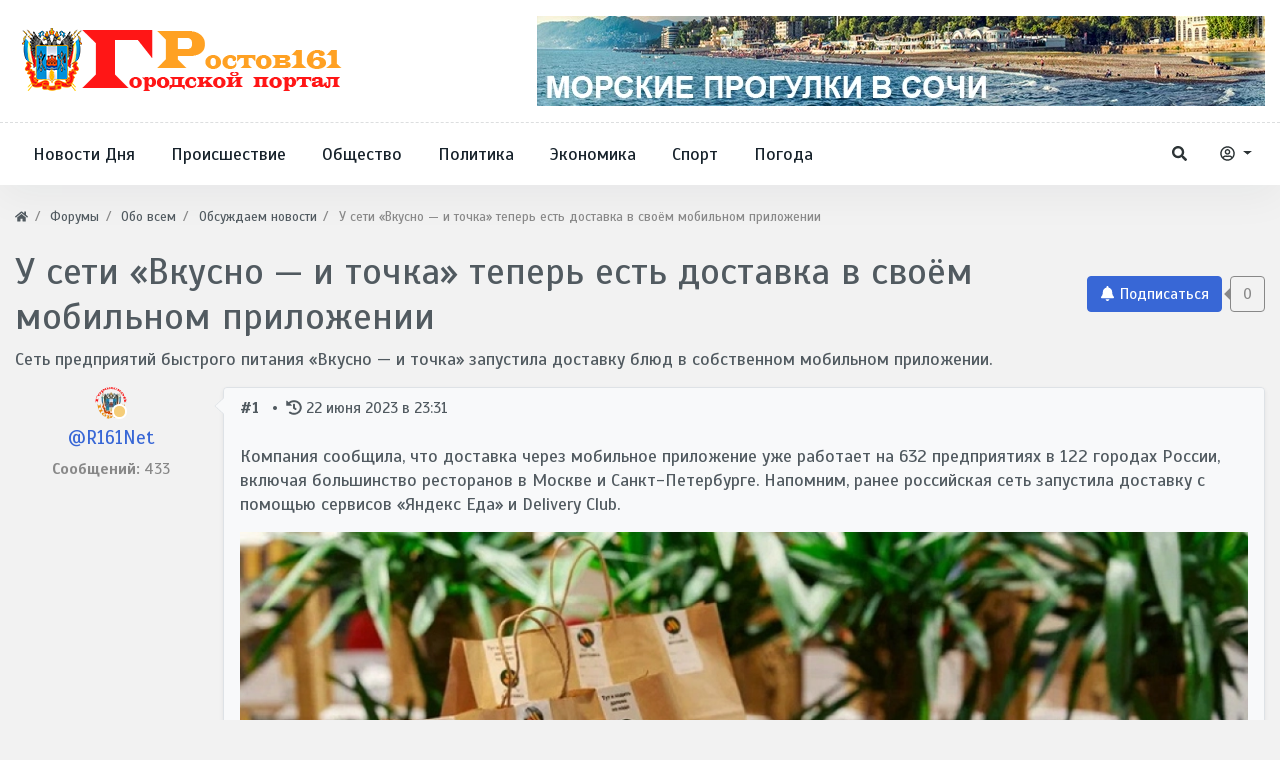

--- FILE ---
content_type: text/css
request_url: https://rostov161.net/templates/modern/controllers/forum/styles.css?60
body_size: 1299
content:
.icms-forum__widget-posts .icms-user-avatar>img{max-width:1.25rem;min-width:auto;min-height:auto}.icms-forum__widget-posts .icms-user-avatar.peer_online:after,.icms-forum__widget-posts .icms-user-avatar.peer_no_online:after{bottom:-2px;right:-2px;border-width:1px;height:10px;width:10px}.icms-forum__widget-posts>.media{position:relative}.icms-forum__widget-posts>.media:nth-child(even){background-color:rgba(26, 26, 26, 0.04);border-radius:0.25rem;padding:1rem 1rem 0.5rem 1rem}.icms-forum__widget-posts>.media:nth-child(odd){padding:0 0.5rem 0 1rem}.icms-forum__widget-posts>.media:before{content:"";background-color:rgba(26, 26, 26, 0.04);height:100%;width:2px;position:absolute;top:0;left:0}.icms-forum__widget-posts-is_closed:before{background-color:#888888 !important}.icms-forum__widget-posts-is_pinned:before{background-color:#f5cd79 !important}.icms-forum__widget-posts-is_fixed:before{background-color:#33bd66 !important}.icms-forum__list:nth-of-type(odd){background-color:rgba(26, 26, 26, 0.05)}.icms-forum__thread-poll_answer,.icms-forum__thread-poll .custom-control{margin-bottom:0.5rem}.icms-forum__thread-poll_answer:last-child,.icms-forum__thread-poll_answer .custom-control:last-child,.icms-forum__thread-poll .custom-control:last-child,.icms-forum__thread-poll .custom-control .custom-control:last-child{margin-bottom:0}.icms-forum__thread-poll_answer .progress,.icms-forum__thread-poll .custom-control .progress{height:1.25rem}.icms-forum__threads_list{transition:all 0.2s ease-in-out}.icms-forum__threads_list:nth-of-type(odd){background-color:rgba(26, 26, 26, 0.05)}.icms-forum__threads_list:hover{background-color:#f8f9fa}.icms-forum__threads_list .icms-thread-icon__crosshairs>svg{animation:loader-button 0.9s linear infinite}.icms-forum__threads_list_is_new,.icms-forum__threads_list_is_deleted,.icms-forum__threads_list_vip{position:relative}.icms-forum__threads_list_is_new::after,.icms-forum__threads_list_is_deleted::after,.icms-forum__threads_list_vip::after{content:"";position:absolute;left:0;top:3px;bottom:3px;width:2px;background-color:#3867d6}.icms-forum__threads_list_is_deleted .icms-thread-icon__trash{color:#e66767}.icms-forum__threads_list_is_deleted::after{background-color:#e66767}.icms-forum__threads_list_is_deleted:hover{background-color:white}.icms-forum__threads_list_vip::after{background-color:#f5cd79}.icms-forum__threads_list_vip:hover{background-color:white}.icms-forum__post-data{border:1px solid #dee2e6;background-color:#f8f9fa}.icms-forum__post-data:after,.icms-forum__post-data:before{display:block;position:absolute;top:-10px;right:50%;left:50%;width:18px;height:10px;pointer-events:none;content:" ";-webkit-clip-path:polygon(50% 0, 0% 100%, 100% 100%);clip-path:polygon(50% 0, 0% 100%, 100% 100%)}.icms-forum__post-data:before{background-color:#dee2e6}.icms-forum__post-data:after{background-color:#f8f9fa;margin-top:1px}@media (min-width:576px){.icms-forum__post-data:after,.icms-forum__post-data:before{display:block;position:absolute;top:9px;right:100%;left:-10px;width:10px;height:18px;pointer-events:none;content:" ";-webkit-clip-path:polygon(0 50%, 100% 0, 100% 100%);clip-path:polygon(0 50%, 100% 0, 100% 100%)}.icms-forum__post-data:after{margin-left:1px;margin-top:0}}.icms-forum__post-is_deleted .icms-forum__post-data{border-color:#e66767}.icms-forum__post-is_deleted .icms-forum__post-data:before{background-color:#e66767}.icms-forum__post-is_deleted .icms-forum__post-data:after{background-color:rgba(230, 103, 103, 0.85)}.icms-forum__post-groups{border-radius:0.25rem;border:1px solid rgba(0, 0, 0, 0.1)}@media (min-width:992px){.icms-forum__post-groups{margin:0 1.5rem}}.icms-forum__post-groups_admins{color:#e66767;background-color:rgba(230, 103, 103, 0.15)}.icms-forum__post-groups_moderators{color:#888888;background-color:rgba(136, 136, 136, 0.15)}.icms-forum__post-groups_developers{color:#3867d6;background-color:rgba(56, 103, 214, 0.15)}.icms-forum__post-header{background-color:#f8f9fa}.icms-forum__post-is_deleted .icms-forum__post-header{background-color:rgba(230, 103, 103, 0.85);color:#ffffff}.icms-forum__post-added_later{margin-bottom:1rem;font-size:0.875em;color:#888888}.icms-forum__post-files{margin-top:1rem}.icms-forum__post-toolbar{position:absolute;background-color:#2d3436;color:#ffffff;box-shadow:0 0.5rem 1rem rgba(26, 26, 26, 0.15);border-radius:0.25rem}.icms-forum__post-toolbar a{display:flex;align-items:center;color:inherit;text-decoration:none;padding:0.5rem 1rem}.icms-forum__post-toolbar a:before{width:1.1em;height:1.1em;background-position:center;background-repeat:no-repeat;background-size:contain;content:"";background-image:url("data:image/svg+xml,%3csvg xmlns='http://www.w3.org/2000/svg' viewBox='0 0 512 512'%3e%3cpath fill='%23ffffff' d='M464 256h-80v-64c0-35.3 28.7-64 64-64h8c13.3 0 24-10.7 24-24V56c0-13.3-10.7-24-24-24h-8c-88.4 0-160 71.6-160 160v240c0 26.5 21.5 48 48 48h128c26.5 0 48-21.5 48-48V304c0-26.5-21.5-48-48-48zm-288 0H96v-64c0-35.3 28.7-64 64-64h8c13.3 0 24-10.7 24-24V56c0-13.3-10.7-24-24-24h-8C71.6 32 0 103.6 0 192v240c0 26.5 21.5 48 48 48h128c26.5 0 48-21.5 48-48V304c0-26.5-21.5-48-48-48z'%3e%3c/path%3e%3c/svg%3e");margin:0 1rem 0 0}